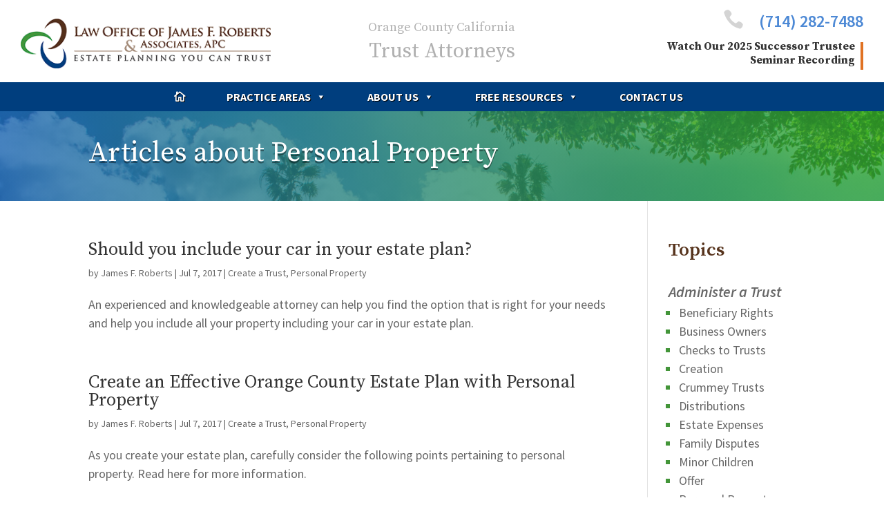

--- FILE ---
content_type: text/css
request_url: https://www.webuildyourtrust.com/wp-content/themes/Divi-Roberts/style.css?ver=4.27.5
body_size: 2984
content:
/* 
 Theme Name:     Roberts Diviation
 Author:         SEO Praxis
 Author URI:     http://www.seopraxis.com 
 Template:       Divi
 Version:        1.2 
*/ 

#ngageChatLnk img, #nGageLH { 
	position: fixed;
	right: 0; 
	bottom: 68px !important;
	z-index: 5;
}

body {
	font-size: 18px;
	line-height: 1.5;
}

.et_fixed_nav.et_show_nav #page-container, .et_non_fixed_nav.et_transparent_nav.et_show_nav #page-container {
    padding-top: 167px !important;
}

h1, .et_pb_title_container h1 {
	font-size: 40px;
}

.et_pb_row {
		max-width: 1440px !important;
		margin: 0 auto;
}

.et_pb_row.et_pb_equal_columns > .et_pb_column, .et_pb_section.et_pb_equal_columns > .et_pb_row > .et_pb_column {
    display: flex;
    flex-direction: column;
}

.et_pb_toggle_open .et_pb_toggle_title:before {
	display: block !important;
	content: "\e04f";
}

/* # Site Header
---------------------------------------------- */

header#main-header, .et_header_style_left .logo_container, .et_fixed_nav #main-header, .et_fixed_nav #top-header {
    position: relative;
}

nav#top-menu-nav, nav.fullwidth-menu-nav {
    float: none;
}

.et_fullwidth_nav #main-header .container {
	padding-top: 25px;
	padding-bottom: 15px;
} 


#header-left {
	width: 33%;
	float: left;
}

#header-center {
	width: 33%;
	float: left;
	text-align: center;
}

#header-center h2 {
	color: #b0b0b0;
	padding-top: 15px;
	font-size: 19px;
}

#header-center h2 span{
	font-size: 26px;
    line-height: 1.2;
    letter-spacing: 2px;
}

#header-right {
	position: relative;
	width: 33%;
	display: inline-block;
	height: 80px;
	overflow: hidden;
}

#mobile-msg-box {
	display: none;
}

#message-box, #message-box2 {
	max-height: 50px;
    overflow: hidden;
	text-align: right;
	border-right: 3px solid #deae25;
    padding-right: 5px;
}

#message-box h3, #message-box2 h3 {
	color: #deae25;
	font-size: 14px;
	text-transform: uppercase;
	padding-bottom: 0;
}

#message-box p, #message-box2 p {
	font-size: 12px;
	line-height: 1;
}

#call-phone {
	position: absolute;
	bottom: 0;
	right: 0;
	font-size: 1.5em;
}

span.call-label {
	font-family: 'Source serif Pro', serif;
}

span.call-number {
	font-weight: 600;
	color: #4d89d5;
}

#top-menu {
	float: none;
}

#top-menu li a {
	letter-spacing: 0.75px;
}

li.home-link {
	width: 30px;
	font-family:'ETmodules' !important;
}

li.home-link a {
	display: inline-block;
	height: 15px;
	width: 15px;
}

.et_search_outer {
    display: none;
}

#home-celeb sup {
    bottom: 0.5em;
    font-size: 0.7em;
}

/** Reviews Slider **/
.wp-gr .wp-dark .wp-google-text {
	color: #666 !important;
}

.wp-gr .grw-slider .wp-google-feedback {
	height: 150px !important;
	padding-left: 5px !important;
}

.grw-slider .wp-google-feedback:before {
	display: none !important;
}

/* ** Category Menus ** */

.fullwidth-menu li>a {
    padding-bottom: 0px;
}

#hero-slide {
	padding: 100px 0 80px !important;
}

.header-content-container {
	background: rgba(0, 0, 0, 0.30);
}

.home .grw-slider .wp-google-content2 {
	height: 100px !important
}

/* ** Home page badges ** 
 * ******************************************************* */

.badges-strip {
	width: 94%;
}

.badges-strip p {
	width: 100%;
	display: flex;
	justify-content: space-evenly;
	align-items: center;
}

.badges-strip img {
	float: none;
	filter: saturate(0%) opacity(30%);
	-webkit-transition: all 0.5s ease !important;
	-moz-transition: all 0.5s ease !important;
	-o-transition: all 0.5s ease !important;
	-ms-transition: all 0.5s ease !important;
	transition: all 0.5s ease !important;
	max-height: 75px;
	width: auto;
}

.badges-strip img:hover {
	filter: saturate(100%) opacity(90%);
}

/* ** Regular Post Template ** 
 * ******************************************************* */

#main-content .container {
    padding-top: 58px !important;
}

.container.regpost {
	max-width: 800px;
	margin: 0 auto;
}

#main-content .regpost:before {
    position: relative;
}

#post-area h1.entry-title {
	font-size: 2.5em;
}

.after-post-aside {
	padding-bottom: 50px;
}

.related-posts {
	padding: 20px;
	background: #f9f9f9;
	box-shadow: 0 1px 3px rgba(0,0,0,0.12), 0 1px 2px rgba(0,0,0,0.24);
	transition: all 0.3s cubic-bezier(.25,.8,.25,1);
}

.related-posts:hover {
	box-shadow: 0 3px 6px rgba(0,0,0,0.16), 0 3px 6px rgba(0,0,0,0.23);
}

ul#further-reading li {
	position: relative;
	padding-left: 20px;
}

ul#further-reading li:before {
	font-family: 'ETmodules';
	content: "\45";
	position: absolute;
	left:0;
	line-height: 1;
}

ul#further-reading h4 a {
	color: #429539;
}

/* *** Author Avatar on Single Posts *** */

.single .ds-avatar {
    width: 96px;
    float: left;
    margin-right: 15px;
}

.single .ds-avatar img {
    border-radius: 50%;
}

.et_pb_blog_grid_wrapper .ds-avatar, .et_pb_posts .ds-avatar, article.newsletter .ds-avatar {
	display: none;
}

article.newsletter p.post-meta {
	display: none;
}

/* *** Team Members *** */

.white h1, .white h5 {
	color: #fff;
	text-shadow: 0em 0.08em 0em rgba(0,0,0,0.4);
}

.et_pb_with_border .et_pb_team_member_image {
	border-width: 0 30px;
	border-style: solid;
	border-color: #46517f;
}

.et_pb_team_member .et_pb_team_member_description {
	height: 300px;
}

.et_pb_team_member ul.et_pb_member_social_links {
	position: absolute;
	bottom: 20px;
}

/* *** Glossary *** */

#post-grid-8560 a.element {
	font-size: 21px;
	color: #444;
	background: #f3f3f3;
	padding: 8px 12px;
	white-space: nowrap;
}

#post-grid-8560 a:hover {
	color: #429539;
}

/* *** Category Archives *** */

.cat-archive .et_pb_section_first {
	padding: 40px 0 !important;
	background-position: top left;
	background-image: radial-gradient(circle at top right,rgba(54, 173, 41, 0.8) 0%,rgba(28, 102, 179, 0.8) 100%),url(/wp-content/uploads/2018/07/cali-palms-clouds.jpg);
}

.et_pb_fullwidth_section .et_pb_title_container {
	width: 80%;
	margin: 0 auto;
}

/* *** Forms *** */

form.infusion-form {
	padding: 20px;
	background: #f2f2f2;
	border: 1px solid #ddd;
}

.infusion-form label {
	display: none;
}

input.infusion-field-input, .infusion-form textarea {
	width: 100%;
    padding: 16px;
	border-width: 0;
	font-size: 14px;
}

.infusion-field.half {
	width: 48%;
	margin-right: 3%;
	display: inline-block;
}

.infusion-field.half.last {
	margin-right: 0;
}

button.infusion-recaptcha {
	color: #f9f9f9;
    background: #d44c4c;
	border: 0;
}

/* *** Post Grid *** */

#post-grid-8612 .item .layer-media {
    max-height: 158px;
}

#post-grid-8612 .skin.flat .layer-content {
    height: 170px;
}

article#post-8854 .et_pb_blurb_container {
	display: flex;
	flex-direction: column;
}

article#post-8854 h3.et_pb_module_header {
	display: flex;
	align-items: center;
	height: 90px;
	overflow: hidden;
}

article#post-8854 .et_pb_blurb_description {
	height: 125px;
	overflow: hidden;
}

/* *** Le Sidebar ***
 * ****************************** */

#sidebar h4.widgettitle {
	color: #57341d;
    font-size: 1.5em;
    font-weight: 600;
	margin-bottom: 21px;
}

#sidebar ul li a {
	font-style: italic;
    font-weight: 600;
	font-size: 1.2em;
}

#sidebar ul.children li {
	margin-bottom: 0;
	list-style: square;
    color: #439539;
}

#sidebar ul.children li a {
	font-style: normal;
	font-weight: 400;
	font-size: 1em;
}

/* *** Le Footer ***
 * ****************************** */

.bottom-nav {
	text-align: center;
}

#footer-bottom .container {
	width: 90%;
	max-width: 90%;
}

#footer-info {
	float: none;
	font-size: 15px;
}

#footer-info .left, #footer-info .center, #footer-info .right {
	width: 33%;
	display: inline-block;
}

#footer-info .left {
	vertical-align: top;
}

#footer-info .center {
	text-align: center;
}

#footer-info .right {
	text-align: right;
}

@media only screen and (min-width: 981px) {
	
	header#main-header.et-fixed-header .et_menu_container {
		display: none;
	}
	
	.et_header_style_left #et-top-navigation, .et_header_style_split #et-top-navigation {
	    padding: 0 !important;
		float: none;
		clear: both;
		text-align: center;
		background: #114b8f;
		color: #fff;
		box-shadow: -1px 3px 5px 0px rgba(0, 0, 0, 0.27);
		-moz-box-shadow: -1px 3px 5px 0px rgba(0, 0, 0, 0.27);
		-webkit-box-shadow: -1px 3px 5px 0px rgba(0, 0, 0, 0.27);
	}
	
	.et_header_style_left #et-top-navigation nav>ul>li>a, 
	.et_header_style_split #et-top-navigation nav>ul>li>a {
		padding-bottom: 0 !important;
		font-weight: 600;
	}
}

@media only screen and (max-width: 980px) {
	
	.et_fixed_nav #main-header {
		position: relative;
		padding-bottom: 48px;
	}
	
/*	body.et_pb_pagebuilder_layout {
    	padding-top: 144px;
} */
	
/*	#mega-menu-wrap-primary-menu {
		display: none;
	} */
	
	#et_mobile_nav_menu {
		display: none;
		float: none;
	}
	
	.et_fullwidth_nav #main-header .container {
		padding-top: 20px;
		padding-bottom: 10px;
	} 

	.et_header_style_left #et-top-navigation {
		width: 100%;
		padding: 0 !important;
	}
	
	.container.et_menu_container {
		width: 100%;
		padding: 0 15px;
	}
	
	.container.et_menu_container div.wrap {
		display: flex;
		flex-direction: row;
		flex-wrap: wrap;
		align-items: center;
	}	
	
	#header-left, #header-center, #header-right {
		float: none;
		display: inline-flex;
		flex-grow: 1;
	}
	
	.et_header_style_left #logo, .et_header_style_split #logo {
    	max-width: 94%;
		max-height: inherit;
	}
	
	#header-center {
		justify-content: center;
	}
	
	#header-center h2 {
		font-size: 15px;
	}
	
	#header-center h2 span {
		font-size: 20px;
	}
	
	#header-right { 
		height: 64px;
	}
	
	#message-box {
		display: none;
	}
	
	#call-phone {
		font-size: 1.3em;
	}
	
	.tres-boxes .et_pb_button_module_wrapper {
		display: inline-block;
	}

}

@media only screen and (max-width: 860px) {

	#header-center {
		display: none;
	}
}

@media only screen and (max-width: 860px) {
	
/*	body.et_pb_pagebuilder_layout {
		padding-top: 222px;
	} */

	#header-left, #header-right {
		display: block;
		width: 100%;
		text-align: center;
	}
	
	#call-phone {
		position: relative;
		margin-top: 20px;
	}
	
	#footer-info .left, #footer-info .center, #footer-info .right {
    	width: 100%;
    	text-align: center;
	}
	
	#nGageLH { 
		visibility: hidden !important;
	}
}

/* @media only screen and (min-width: 768px) {
	.et_pb_row_1.et_pb_row.badges-strip {
		width: 100%;
		padding-left: 20px !important;
		padding-right: 20px !important;
	} 
	
	
	.badges-strip img {
		max-width: 12%;
		padding-right: 20px !important;
	} 
} */

@media only screen and (max-width: 760px) {
	
	#hero-slide-mobi {
		padding: 0 0 !important;
	}
	
}

@media only screen and (max-width: 500px) {
	
	#header-right { 
		height: inherit;
	}

	#call-phone {
		font-size: 1.2em;
		margin: 10px 0;
		padding: 10px 0;
    	border-top: 1px solid #eee;
    	border-bottom: 1px solid #eee;
	}
	
	#mobile-msg-box {
		display: block;
	}

	#message-box2 {
		text-align: center;
	}
	
/*	body.et_pb_pagebuilder_layout {
    	padding-top: 260px;
	} */
	
	.et_fixed_nav.et_show_nav #page-container, .et_non_fixed_nav.et_transparent_nav.et_show_nav #page-container {
    padding-top: 254px !important;
	}
	
	#hero-slide-mobi a.et_pb_button {
		display: none !important;
	}
	
	.mobi-hero-btn .et_pb_column {
    	width: 50%!important;
	}
	
	.box-button {
    	max-width: 80%;
	}
	
	.et_pb_fullwidth_section .et_pb_fullwidth_post_title_0.et_pb_post_title {
    	padding-top: 40px !important;
		padding-bottom: 30px;
	}
	
	h1, .et_pb_title_container h1 {
    	font-size: 24px !important;
	}
	
	
}

@media only screen and (max-width: 400px) {
	
		.et_fixed_nav.et_show_nav #page-container, .et_non_fixed_nav.et_transparent_nav.et_show_nav #page-container {
    padding-top: 247px !important;
	}
	
}

@media only screen and (max-width: 320px) {
	
		.et_fixed_nav.et_show_nav #page-container, .et_non_fixed_nav.et_transparent_nav.et_show_nav #page-container {
    padding-top: 237px !important;
	}
	
}